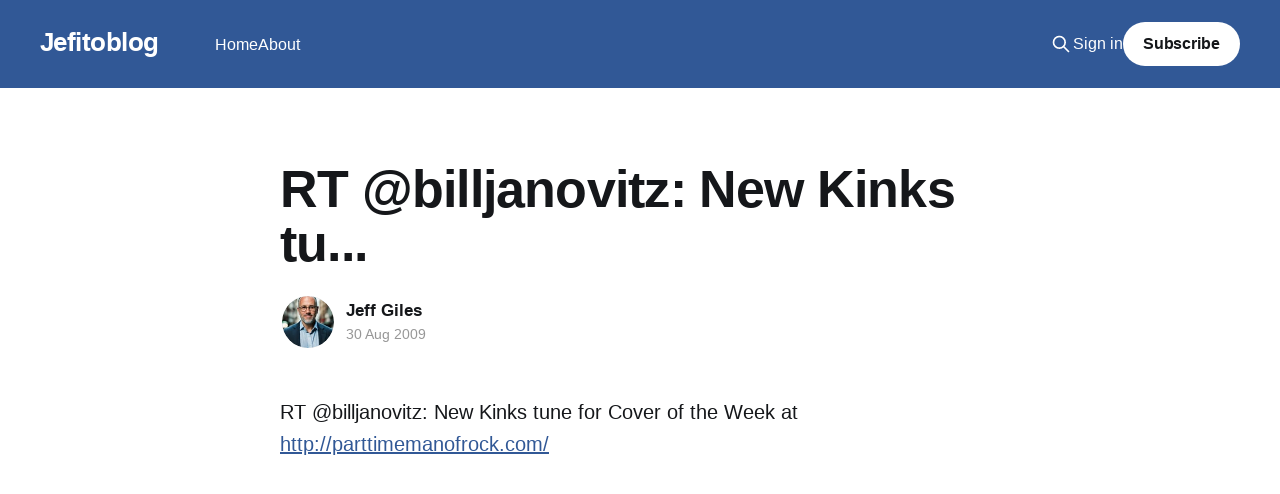

--- FILE ---
content_type: text/html; charset=utf-8
request_url: https://www.jefitoblog.com/rt-billjanovitz-new-kinks-tu/
body_size: 4575
content:
<!DOCTYPE html>
<html lang="en" class="auto-color">
<head>

    <title>RT @billjanovitz: New Kinks tu...</title>
    <meta charset="utf-8" />
    <meta http-equiv="X-UA-Compatible" content="IE=edge" />
    <meta name="HandheldFriendly" content="True" />
    <meta name="viewport" content="width=device-width, initial-scale=1.0" />
    
    <link rel="preload" as="style" href="https://www.jefitoblog.com/assets/built/screen.css?v=5a39d05f7c" />
    <link rel="preload" as="script" href="https://www.jefitoblog.com/assets/built/casper.js?v=5a39d05f7c" />

    <link rel="stylesheet" type="text/css" href="https://www.jefitoblog.com/assets/built/screen.css?v=5a39d05f7c" />

    <link rel="canonical" href="https://www.jefitoblog.com/rt-billjanovitz-new-kinks-tu/">
    <meta name="referrer" content="no-referrer-when-downgrade">
    
    <meta property="og:site_name" content="Jefitoblog">
    <meta property="og:type" content="article">
    <meta property="og:title" content="RT @billjanovitz: New Kinks tu...">
    <meta property="og:description" content="RT @billjanovitz: New Kinks tune for Cover of the Week at http://parttimemanofrock.com/">
    <meta property="og:url" content="https://www.jefitoblog.com/rt-billjanovitz-new-kinks-tu/">
    <meta property="og:image" content="https://www.jefitoblog.com/content/images/size/w1200/2024/01/DALL-E-2024-01-04-19.21.21---A-simplified-hand-drawn-illustration-of-a-cozy-room-with-entertainment-media--using-a-darker-background-and-less-detail.-The-scene-includes-CDs--vinyl.png">
    <meta property="article:published_time" content="2009-08-30T14:37:01.000Z">
    <meta property="article:modified_time" content="2009-08-30T14:37:01.000Z">
    
    <meta name="twitter:card" content="summary_large_image">
    <meta name="twitter:title" content="RT @billjanovitz: New Kinks tu...">
    <meta name="twitter:description" content="RT @billjanovitz: New Kinks tune for Cover of the Week at http://parttimemanofrock.com/">
    <meta name="twitter:url" content="https://www.jefitoblog.com/rt-billjanovitz-new-kinks-tu/">
    <meta name="twitter:image" content="https://www.jefitoblog.com/content/images/size/w1200/2024/01/DALL-E-2024-01-04-19.21.21---A-simplified-hand-drawn-illustration-of-a-cozy-room-with-entertainment-media--using-a-darker-background-and-less-detail.-The-scene-includes-CDs--vinyl.png">
    <meta name="twitter:label1" content="Written by">
    <meta name="twitter:data1" content="Jeff Giles">
    <meta name="twitter:label2" content="Filed under">
    <meta name="twitter:data2" content="">
    <meta name="twitter:site" content="@jefito">
    <meta property="og:image:width" content="1200">
    <meta property="og:image:height" content="686">
    
    <script type="application/ld+json">
{
    "@context": "https://schema.org",
    "@type": "Article",
    "publisher": {
        "@type": "Organization",
        "name": "Jefitoblog",
        "url": "https://www.jefitoblog.com/",
        "logo": {
            "@type": "ImageObject",
            "url": "https://www.jefitoblog.com/favicon.ico",
            "width": 48,
            "height": 48
        }
    },
    "author": {
        "@type": "Person",
        "name": "Jeff Giles",
        "image": {
            "@type": "ImageObject",
            "url": "https://www.jefitoblog.com/content/images/size/w1200/2024/05/8b66718e-d971-40ce-839c-5477258b23b3.jpeg",
            "width": 1200,
            "height": 1500
        },
        "url": "https://www.jefitoblog.com/author/jgiles/",
        "sameAs": []
    },
    "headline": "RT @billjanovitz: New Kinks tu...",
    "url": "https://www.jefitoblog.com/rt-billjanovitz-new-kinks-tu/",
    "datePublished": "2009-08-30T14:37:01.000Z",
    "dateModified": "2009-08-30T14:37:01.000Z",
    "description": "RT @billjanovitz: New Kinks tune for Cover of the Week at http://parttimemanofrock.com/\n",
    "mainEntityOfPage": "https://www.jefitoblog.com/rt-billjanovitz-new-kinks-tu/"
}
    </script>

    <meta name="generator" content="Ghost 6.16">
    <link rel="alternate" type="application/rss+xml" title="Jefitoblog" href="https://www.jefitoblog.com/rss/">
    <script defer src="https://cdn.jsdelivr.net/ghost/portal@~2.58/umd/portal.min.js" data-i18n="true" data-ghost="https://www.jefitoblog.com/" data-key="35f8bf5b40aa646ebabb2ed692" data-api="https://son-of-bride-of-jefitoblog.ghost.io/ghost/api/content/" data-locale="en" crossorigin="anonymous"></script><style id="gh-members-styles">.gh-post-upgrade-cta-content,
.gh-post-upgrade-cta {
    display: flex;
    flex-direction: column;
    align-items: center;
    font-family: -apple-system, BlinkMacSystemFont, 'Segoe UI', Roboto, Oxygen, Ubuntu, Cantarell, 'Open Sans', 'Helvetica Neue', sans-serif;
    text-align: center;
    width: 100%;
    color: #ffffff;
    font-size: 16px;
}

.gh-post-upgrade-cta-content {
    border-radius: 8px;
    padding: 40px 4vw;
}

.gh-post-upgrade-cta h2 {
    color: #ffffff;
    font-size: 28px;
    letter-spacing: -0.2px;
    margin: 0;
    padding: 0;
}

.gh-post-upgrade-cta p {
    margin: 20px 0 0;
    padding: 0;
}

.gh-post-upgrade-cta small {
    font-size: 16px;
    letter-spacing: -0.2px;
}

.gh-post-upgrade-cta a {
    color: #ffffff;
    cursor: pointer;
    font-weight: 500;
    box-shadow: none;
    text-decoration: underline;
}

.gh-post-upgrade-cta a:hover {
    color: #ffffff;
    opacity: 0.8;
    box-shadow: none;
    text-decoration: underline;
}

.gh-post-upgrade-cta a.gh-btn {
    display: block;
    background: #ffffff;
    text-decoration: none;
    margin: 28px 0 0;
    padding: 8px 18px;
    border-radius: 4px;
    font-size: 16px;
    font-weight: 600;
}

.gh-post-upgrade-cta a.gh-btn:hover {
    opacity: 0.92;
}</style><script async src="https://js.stripe.com/v3/"></script>
    <script defer src="https://cdn.jsdelivr.net/ghost/sodo-search@~1.8/umd/sodo-search.min.js" data-key="35f8bf5b40aa646ebabb2ed692" data-styles="https://cdn.jsdelivr.net/ghost/sodo-search@~1.8/umd/main.css" data-sodo-search="https://son-of-bride-of-jefitoblog.ghost.io/" data-locale="en" crossorigin="anonymous"></script>
    
    <link href="https://www.jefitoblog.com/webmentions/receive/" rel="webmention">
    <script defer src="/public/cards.min.js?v=5a39d05f7c"></script>
    <link rel="stylesheet" type="text/css" href="/public/cards.min.css?v=5a39d05f7c">
    <script defer src="/public/comment-counts.min.js?v=5a39d05f7c" data-ghost-comments-counts-api="https://www.jefitoblog.com/members/api/comments/counts/"></script>
    <script defer src="/public/member-attribution.min.js?v=5a39d05f7c"></script><style>:root {--ghost-accent-color: #315896;}</style>
    <!-- Google tag (gtag.js) -->
<script async src="https://www.googletagmanager.com/gtag/js?id=G-DB568VYCYB"></script>
<script>
  window.dataLayer = window.dataLayer || [];
  function gtag(){dataLayer.push(arguments);}
  gtag('js', new Date());

  gtag('config', 'G-DB568VYCYB');
</script>

</head>
<body class="post-template tag-hash-wordpress tag-hash-import-2023-12-30-12-41 is-head-left-logo has-sans-body has-cover">
<div class="viewport">

    <header id="gh-head" class="gh-head outer is-header-hidden">
        <div class="gh-head-inner inner">
            <div class="gh-head-brand">
                <a class="gh-head-logo no-image" href="https://www.jefitoblog.com">
                        Jefitoblog
                </a>
                <button class="gh-search gh-icon-btn" aria-label="Search this site" data-ghost-search><svg xmlns="http://www.w3.org/2000/svg" fill="none" viewBox="0 0 24 24" stroke="currentColor" stroke-width="2" width="20" height="20"><path stroke-linecap="round" stroke-linejoin="round" d="M21 21l-6-6m2-5a7 7 0 11-14 0 7 7 0 0114 0z"></path></svg></button>
                <button class="gh-burger" aria-label="Main Menu"></button>
            </div>

            <nav class="gh-head-menu">
                <ul class="nav">
    <li class="nav-home"><a href="https://www.jefitoblog.com/">Home</a></li>
    <li class="nav-about"><a href="https://www.jefitoblog.com/about/">About</a></li>
</ul>

            </nav>

            <div class="gh-head-actions">
                    <button class="gh-search gh-icon-btn" aria-label="Search this site" data-ghost-search><svg xmlns="http://www.w3.org/2000/svg" fill="none" viewBox="0 0 24 24" stroke="currentColor" stroke-width="2" width="20" height="20"><path stroke-linecap="round" stroke-linejoin="round" d="M21 21l-6-6m2-5a7 7 0 11-14 0 7 7 0 0114 0z"></path></svg></button>
                    <div class="gh-head-members">
                                <a class="gh-head-link" href="#/portal/signin" data-portal="signin">Sign in</a>
                                <a class="gh-head-button" href="#/portal/signup" data-portal="signup">Subscribe</a>
                    </div>
            </div>
        </div>
    </header>

    <div class="site-content">
        



<main id="site-main" class="site-main">
<article class="article post tag-hash-wordpress tag-hash-import-2023-12-30-12-41 no-image ">

    <header class="article-header gh-canvas">

        <div class="article-tag post-card-tags">
        </div>

        <h1 class="article-title">RT @billjanovitz: New Kinks tu...</h1>


        <div class="article-byline">
        <section class="article-byline-content">

            <ul class="author-list instapaper_ignore">
                <li class="author-list-item">
                    <a href="/author/jgiles/" class="author-avatar" aria-label="Read more of Jeff Giles">
                        <img class="author-profile-image" src="/content/images/size/w100/2024/05/8b66718e-d971-40ce-839c-5477258b23b3.jpeg" alt="Jeff Giles" />
                    </a>
                </li>
            </ul>

            <div class="article-byline-meta">
                <h4 class="author-name"><a href="/author/jgiles/">Jeff Giles</a></h4>
                <div class="byline-meta-content">
                    <time class="byline-meta-date" datetime="2009-08-30">30 Aug 2009</time>
                </div>
            </div>

        </section>
        </div>


    </header>

    <section class="gh-content gh-canvas">
        <!--kg-card-begin: html--><p>RT @billjanovitz: New Kinks tune for Cover of the Week  at <a href="http://parttimemanofrock.com/?ref=jefitoblog.com" rel="nofollow">http://parttimemanofrock.com/</a></p>
<!--kg-card-end: html-->
    </section>

        <section class="article-comments gh-canvas">
            
        <script defer src="https://cdn.jsdelivr.net/ghost/comments-ui@~1.3/umd/comments-ui.min.js" data-locale="en" data-ghost-comments="https://www.jefitoblog.com/" data-api="https://son-of-bride-of-jefitoblog.ghost.io/ghost/api/content/" data-admin="https://son-of-bride-of-jefitoblog.ghost.io/ghost/" data-key="35f8bf5b40aa646ebabb2ed692" data-title="null" data-count="true" data-post-id="6590566c6649480001aa97c3" data-color-scheme="auto" data-avatar-saturation="60" data-accent-color="#315896" data-comments-enabled="all" data-publication="Jefitoblog" crossorigin="anonymous"></script>
    
        </section>

</article>
</main>




            <aside class="read-more-wrap outer">
                <div class="read-more inner">
                        
<article class="post-card post keep-ratio">

    <a class="post-card-image-link" href="/new-music-friday-1-30-26/">

        <img class="post-card-image"
            srcset="/content/images/size/w300/2026/01/DMo.jpeg 300w,
                    /content/images/size/w600/2026/01/DMo.jpeg 600w,
                    /content/images/size/w1000/2026/01/DMo.jpeg 1000w,
                    /content/images/size/w2000/2026/01/DMo.jpeg 2000w"
            sizes="(max-width: 1000px) 400px, 800px"
            src="/content/images/size/w600/2026/01/DMo.jpeg"
            alt="New Music Friday: 1/30/26"
            loading="lazy"
        />


    </a>

    <div class="post-card-content">

        <a class="post-card-content-link" href="/new-music-friday-1-30-26/">
            <header class="post-card-header">
                <div class="post-card-tags">
                </div>
                <h2 class="post-card-title">
                    New Music Friday: 1/30/26
                </h2>
            </header>
                <div class="post-card-excerpt">Whatever our souls are made of, New Music and Friday are the same</div>
        </a>

        <footer class="post-card-meta">
            <time class="post-card-meta-date" datetime="2026-01-31">31 Jan 2026</time>
                <span class="post-card-meta-length">4 min read</span>
                <script
    data-ghost-comment-count="697caebf01d8c100010b413d"
    data-ghost-comment-count-empty=""
    data-ghost-comment-count-singular="comment"
    data-ghost-comment-count-plural="comments"
    data-ghost-comment-count-tag="span"
    data-ghost-comment-count-class-name=""
    data-ghost-comment-count-autowrap="true"
>
</script>
        </footer>

    </div>

</article>
                        
<article class="post-card post keep-ratio">

    <a class="post-card-image-link" href="/lets-get-soft-andy-williams-love-story/">

        <img class="post-card-image"
            srcset="/content/images/size/w300/2026/01/Andy-Williams.jpeg 300w,
                    /content/images/size/w600/2026/01/Andy-Williams.jpeg 600w,
                    /content/images/size/w1000/2026/01/Andy-Williams.jpeg 1000w,
                    /content/images/size/w2000/2026/01/Andy-Williams.jpeg 2000w"
            sizes="(max-width: 1000px) 400px, 800px"
            src="/content/images/size/w600/2026/01/Andy-Williams.jpeg"
            alt="The cover of Andy Williams&#x27; 1971 album &quot;Love Story&quot;"
            loading="lazy"
        />


    </a>

    <div class="post-card-content">

        <a class="post-card-content-link" href="/lets-get-soft-andy-williams-love-story/">
            <header class="post-card-header">
                <div class="post-card-tags">
                </div>
                <h2 class="post-card-title">
                    Let&#x27;s Get Soft: Andy Williams, &quot;Love Story&quot;
                </h2>
            </header>
                <div class="post-card-excerpt">Our huckleberry friend</div>
        </a>

        <footer class="post-card-meta">
            <time class="post-card-meta-date" datetime="2026-01-29">29 Jan 2026</time>
                <span class="post-card-meta-length">7 min read</span>
                <script
    data-ghost-comment-count="697bea1501d8c100010b3f8c"
    data-ghost-comment-count-empty=""
    data-ghost-comment-count-singular="comment"
    data-ghost-comment-count-plural="comments"
    data-ghost-comment-count-tag="span"
    data-ghost-comment-count-class-name=""
    data-ghost-comment-count-autowrap="true"
>
</script>
        </footer>

    </div>

</article>
                        
<article class="post-card post keep-ratio">

    <a class="post-card-image-link" href="/song-recommendations-4/">

        <img class="post-card-image"
            srcset="/content/images/size/w300/2026/01/Tehom.jpeg 300w,
                    /content/images/size/w600/2026/01/Tehom.jpeg 600w,
                    /content/images/size/w1000/2026/01/Tehom.jpeg 1000w,
                    /content/images/size/w2000/2026/01/Tehom.jpeg 2000w"
            sizes="(max-width: 1000px) 400px, 800px"
            src="/content/images/size/w600/2026/01/Tehom.jpeg"
            alt="Song Recommendations: 1/28/26"
            loading="lazy"
        />


    </a>

    <div class="post-card-content">

        <a class="post-card-content-link" href="/song-recommendations-4/">
            <header class="post-card-header">
                <div class="post-card-tags">
                </div>
                <h2 class="post-card-title">
                    Song Recommendations: 1/28/26
                </h2>
            </header>
                <div class="post-card-excerpt">Some recently released music worth adding to your queue</div>
        </a>

        <footer class="post-card-meta">
            <time class="post-card-meta-date" datetime="2026-01-28">28 Jan 2026</time>
                <span class="post-card-meta-length">5 min read</span>
                <script
    data-ghost-comment-count="69603a45b71ede0001c5fdf5"
    data-ghost-comment-count-empty=""
    data-ghost-comment-count-singular="comment"
    data-ghost-comment-count-plural="comments"
    data-ghost-comment-count-tag="span"
    data-ghost-comment-count-class-name=""
    data-ghost-comment-count-autowrap="true"
>
</script>
        </footer>

    </div>

</article>
                </div>
            </aside>



    </div>

    <footer class="site-footer outer">
        <div class="inner">
            <section class="copyright"><a href="https://www.jefitoblog.com">Jefitoblog</a> &copy; 2026</section>
            <nav class="site-footer-nav">
                <ul class="nav">
    <li class="nav-sign-up"><a href="#/portal/">Sign up</a></li>
</ul>

            </nav>
            <div class="gh-powered-by"><a href="https://ghost.org/" target="_blank" rel="noopener">Powered by Ghost</a></div>
        </div>
    </footer>

</div>

    <div class="pswp" tabindex="-1" role="dialog" aria-hidden="true">
    <div class="pswp__bg"></div>

    <div class="pswp__scroll-wrap">
        <div class="pswp__container">
            <div class="pswp__item"></div>
            <div class="pswp__item"></div>
            <div class="pswp__item"></div>
        </div>

        <div class="pswp__ui pswp__ui--hidden">
            <div class="pswp__top-bar">
                <div class="pswp__counter"></div>

                <button class="pswp__button pswp__button--close" title="Close (Esc)"></button>
                <button class="pswp__button pswp__button--share" title="Share"></button>
                <button class="pswp__button pswp__button--fs" title="Toggle fullscreen"></button>
                <button class="pswp__button pswp__button--zoom" title="Zoom in/out"></button>

                <div class="pswp__preloader">
                    <div class="pswp__preloader__icn">
                        <div class="pswp__preloader__cut">
                            <div class="pswp__preloader__donut"></div>
                        </div>
                    </div>
                </div>
            </div>

            <div class="pswp__share-modal pswp__share-modal--hidden pswp__single-tap">
                <div class="pswp__share-tooltip"></div>
            </div>

            <button class="pswp__button pswp__button--arrow--left" title="Previous (arrow left)"></button>
            <button class="pswp__button pswp__button--arrow--right" title="Next (arrow right)"></button>

            <div class="pswp__caption">
                <div class="pswp__caption__center"></div>
            </div>
        </div>
    </div>
</div>
<script
    src="https://code.jquery.com/jquery-3.5.1.min.js"
    integrity="sha256-9/aliU8dGd2tb6OSsuzixeV4y/faTqgFtohetphbbj0="
    crossorigin="anonymous">
</script>
<script src="https://www.jefitoblog.com/assets/built/casper.js?v=5a39d05f7c"></script>
<script>
$(document).ready(function () {
    // Mobile Menu Trigger
    $('.gh-burger').click(function () {
        $('body').toggleClass('gh-head-open');
    });
    // FitVids - Makes video embeds responsive
    $(".gh-content").fitVids();
});
</script>

<script>
document.querySelectorAll('a').forEach(link => {
if(link.hostname != window.location.hostname) link.target = '_blank';
});
</script>

</body>
</html>
